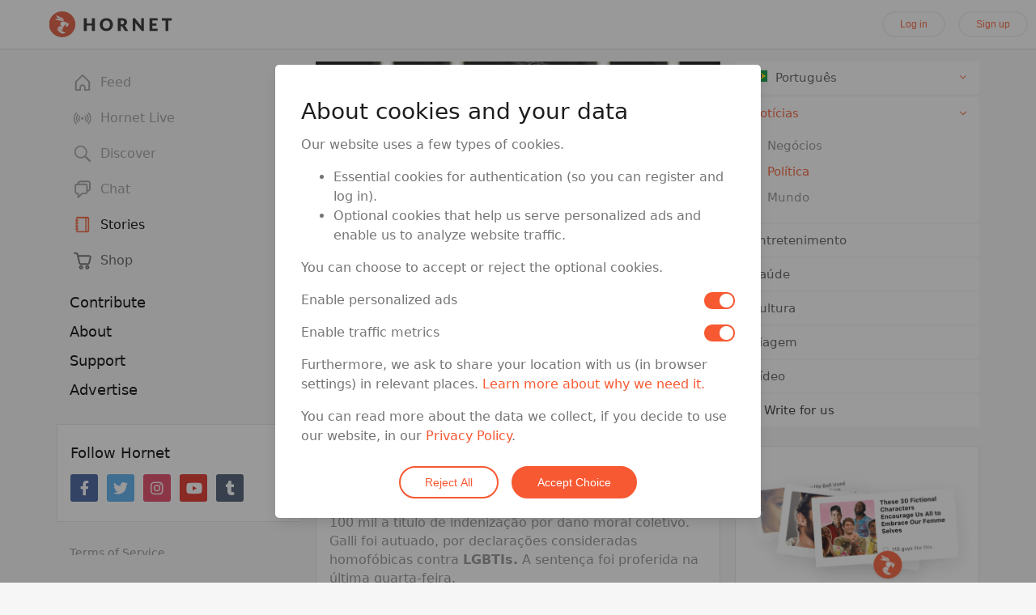

--- FILE ---
content_type: text/css; charset=UTF-8
request_url: https://d2dc5pqqtzsz5o.cloudfront.net/assets/vendor-af8b9cfff496b27c5daf28d07e65c75b.css
body_size: 427
content:
.share-button span{-webkit-font-smoothing:antialiased;font-weight:700;padding:3px 4px}.share-button svg{padding:2px 0 0 4px}.share-button path{fill:#fff;height:16px;width:16px}.share-button{border-radius:3px;color:#fff;cursor:pointer;font-size:11px;height:20px;white-space:nowrap;font-family:Helvetica,Arial,sans-serif;margin:0 2px;padding:0;-webkit-user-select:none;-moz-user-select:none;-ms-user-select:none}.share-button:hover{opacity:.6;transition:opacity .25s ease-in-out;-moz-transition:opacity .25s ease-in-out;-webkit-transition:opacity .25s ease-in-out;-o-transition:opacity .25s ease-in-out}.email-div,.fb-div,.gplus-div,.linkedin-div,.twitter-div,.vk-div{-webkit-box-align:start;-ms-flex-align:start;align-items:flex-start;display:-webkit-inline-box;display:-ms-inline-flexbox;display:inline-flex}.fb-share-button{background:#4267b2;border:1px solid #4267b2}.vk-share-button{background:#6287ae;border:1px solid #6287ae}.gplus-share-button{background:#fff;border:1px solid #d0d0d0}.gplus-share-button span{color:#2f2f2f}.gplus-share-button path{fill:#DA4B42}.linkedin-share-button{background:#0077b5;border:1px solid #0077b5}.twitter-share-button{background-color:#1b95e0;border:1px solid #1b95e0}.email-share-button{background-color:#666;border:1px solid #666}.email-share-button a{text-decoration:none;color:#fff;display:-webkit-inline-box;display:-ms-inline-flexbox;display:inline-flex;-webkit-box-align:start;-ms-flex-align:start;align-items:flex-start}.share-panel{display:-webkit-box;display:-ms-flexbox;display:flex}@media (max-width:768px){.adaptive-button{width:20px}.adaptive-button span{display:none;visibility:hidden}.adaptive-button svg{margin:2px auto;padding:0}}